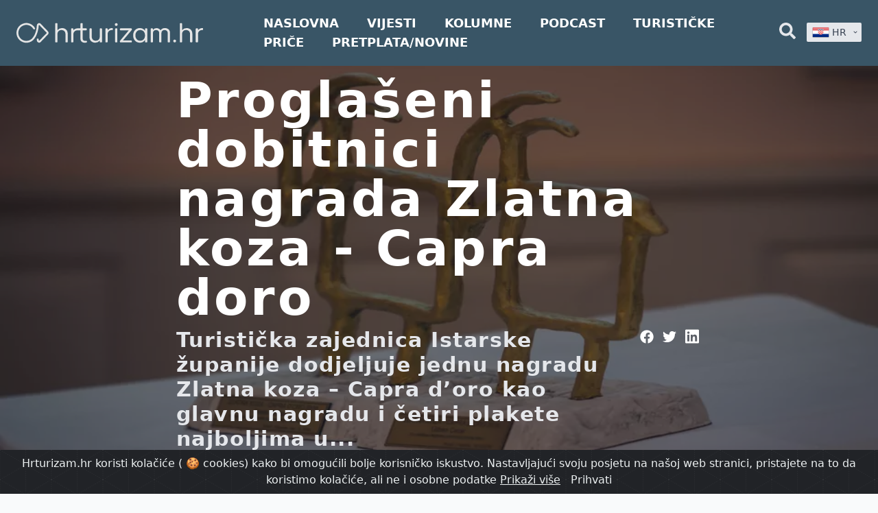

--- FILE ---
content_type: text/html; charset=UTF-8
request_url: https://hrturizam.hr/proglaseni-dobitnici-nagrada-zlatna-koza-capra-doro
body_size: 24734
content:
<!-- Post with sidebar -->

<!doctype html>
<html lang="hr" class="no-js">
<head>
    <meta charset="UTF-8">
<meta name="viewport" content="width=device-width, initial-scale=1.0, viewport-fit=cover" />
<title>Proglašeni dobitnici nagrada Zlatna koza - Capra doro  - HrTurizam</title>
<meta name="description" content="Proglašeni dobitnici nagrada Zlatna koza - Capra doro" />
    <meta name="robots" content="index, follow" />
<meta property="og:locale" content="hr" />
<meta property="og:type" content="website" />
<meta property="og:title" content="Proglašeni dobitnici nagrada Zlatna koza - Capra doro  - HrTurizam" />
<meta property="og:description" content="Proglašeni dobitnici nagrada Zlatna koza - Capra doro" />
<meta property="og:url" content="https://hrturizam.hr/proglaseni-dobitnici-nagrada-zlatna-koza-capra-doro" />
<meta property="og:site_name" content="hrturizam.hr" />
<meta property="article:modified_time" content="2021-12-22 18:18:36" />

    
    <meta property="og:image" content="https://hrturizam.hr/storage/images/2016/12/zlatnakoza3-800x600.jpg" />
    <meta property="og:image:width" content="800" />
    <meta property="og:image:height" content="600" />

<meta name="twitter:card" content="summary_large_image" />
<meta name="twitter:title" content="Proglašeni dobitnici nagrada Zlatna koza - Capra doro  - HrTurizam" />
<meta name="twitter:description" content="Proglašeni dobitnici nagrada Zlatna koza - Capra doro" />

    <meta name="twitter:image" content="https://hrturizam.hr/storage/images/2016/12/zlatnakoza3-800x600.jpg" />

<link rel="alternate" type="application/rss+xml" title="hrturizam.hr &raquo; Feed" href="https://hrturizam.hr/feed" />
<link rel="canonical" href="https://hrturizam.hr/proglaseni-dobitnici-nagrada-zlatna-koza-capra-doro" />

<meta name="csrf-token" content="uyAN4Np2p1WdRnzLKgzo12aGpYSeVo8RgSpSUAuZ">
    <link rel="icon" href="/assets/meta/images/favicon.ico">

    <link rel="stylesheet" href="/assets/style.css?v=1714047656">

            <link href="/assets/css/app.css?id=fe0bd1f2595df3ba0827" rel="stylesheet">
    
        <link rel="stylesheet" href="/assets/css/non-member.css?v=3">

    <script>
    document.documentElement.classList.remove("no-js");

    /*! modernizr 3.6.0 (Custom Build) | MIT *
 * https://modernizr.com/download/?-webp-setclasses !*/
    !function(e,n,A){function o(e){var n=u.className,A=Modernizr._config.classPrefix||"";if(c&&(n=n.baseVal),Modernizr._config.enableJSClass){var o=new RegExp("(^|\\s)"+A+"no-js(\\s|$)");n=n.replace(o,"$1"+A+"js$2")}Modernizr._config.enableClasses&&(n+=" "+A+e.join(" "+A),c?u.className.baseVal=n:u.className=n)}function t(e,n){return typeof e===n}function a(){var e,n,A,o,a,i,l;for(var f in r)if(r.hasOwnProperty(f)){if(e=[],n=r[f],n.name&&(e.push(n.name.toLowerCase()),n.options&&n.options.aliases&&n.options.aliases.length))for(A=0;A<n.options.aliases.length;A++)e.push(n.options.aliases[A].toLowerCase());for(o=t(n.fn,"function")?n.fn():n.fn,a=0;a<e.length;a++)i=e[a],l=i.split("."),1===l.length?Modernizr[l[0]]=o:(!Modernizr[l[0]]||Modernizr[l[0]]instanceof Boolean||(Modernizr[l[0]]=new Boolean(Modernizr[l[0]])),Modernizr[l[0]][l[1]]=o),s.push((o?"":"no-")+l.join("-"))}}function i(e,n){if("object"==typeof e)for(var A in e)f(e,A)&&i(A,e[A]);else{e=e.toLowerCase();var t=e.split("."),a=Modernizr[t[0]];if(2==t.length&&(a=a[t[1]]),"undefined"!=typeof a)return Modernizr;n="function"==typeof n?n():n,1==t.length?Modernizr[t[0]]=n:(!Modernizr[t[0]]||Modernizr[t[0]]instanceof Boolean||(Modernizr[t[0]]=new Boolean(Modernizr[t[0]])),Modernizr[t[0]][t[1]]=n),o([(n&&0!=n?"":"no-")+t.join("-")]),Modernizr._trigger(e,n)}return Modernizr}var s=[],r=[],l={_version:"3.6.0",_config:{classPrefix:"",enableClasses:!0,enableJSClass:!0,usePrefixes:!0},_q:[],on:function(e,n){var A=this;setTimeout(function(){n(A[e])},0)},addTest:function(e,n,A){r.push({name:e,fn:n,options:A})},addAsyncTest:function(e){r.push({name:null,fn:e})}},Modernizr=function(){};Modernizr.prototype=l,Modernizr=new Modernizr;var f,u=n.documentElement,c="svg"===u.nodeName.toLowerCase();!function(){var e={}.hasOwnProperty;f=t(e,"undefined")||t(e.call,"undefined")?function(e,n){return n in e&&t(e.constructor.prototype[n],"undefined")}:function(n,A){return e.call(n,A)}}(),l._l={},l.on=function(e,n){this._l[e]||(this._l[e]=[]),this._l[e].push(n),Modernizr.hasOwnProperty(e)&&setTimeout(function(){Modernizr._trigger(e,Modernizr[e])},0)},l._trigger=function(e,n){if(this._l[e]){var A=this._l[e];setTimeout(function(){var e,o;for(e=0;e<A.length;e++)(o=A[e])(n)},0),delete this._l[e]}},Modernizr._q.push(function(){l.addTest=i}),Modernizr.addAsyncTest(function(){function e(e,n,A){function o(n){var o=n&&"load"===n.type?1==t.width:!1,a="webp"===e;i(e,a&&o?new Boolean(o):o),A&&A(n)}var t=new Image;t.onerror=o,t.onload=o,t.src=n}var n=[{uri:"[data-uri]",name:"webp"},{uri:"[data-uri]",name:"webp.alpha"},{uri:"[data-uri]",name:"webp.animation"},{uri:"[data-uri]",name:"webp.lossless"}],A=n.shift();e(A.name,A.uri,function(A){if(A&&"load"===A.type)for(var o=0;o<n.length;o++)e(n[o].name,n[o].uri)})}),a(),o(s),delete l.addTest,delete l.addAsyncTest;for(var p=0;p<Modernizr._q.length;p++)Modernizr._q[p]();e.Modernizr=Modernizr}(window,document);
</script>



    <!--google analytics-->
    <script>
        (function(i,s,o,g,r,a,m){i['GoogleAnalyticsObject']=r;i[r]=i[r]||function(){
            (i[r].q=i[r].q||[]).push(arguments)},i[r].l=1*new Date();a=s.createElement(o),
            m=s.getElementsByTagName(o)[0];a.async=1;a.src=g;m.parentNode.insertBefore(a,m)
        })(window,document,'script','https://www.google-analytics.com/analytics.js','ga');
        ga('create', 'UA-70827511-1', 'auto');
        ga('send', 'pageview');
    </script>
	
	<!-- Global site tag (gtag.js) - Google Analytics -->
	<script async src="https://www.googletagmanager.com/gtag/js?id=G-1E7FP1XLPC"></script>
	<script>
      window.dataLayer = window.dataLayer || [];
      function gtag(){dataLayer.push(arguments);}
      gtag('js', new Date());

      gtag('config', 'G-1E7FP1XLPC');
	</script>

</head>
<body id="body" class="bg-gray-50">
    <div class="flex flex-col h-screen justify-between">

        <header class="header-footer-color header-sticky">
    <div class="relative">
        <div class="max-w-7xl mx-auto px-4 sm:px-6" style="max-width: 100rem;">
            <div class="flex justify-between items-center space-x-2">

                <div class="flex justify-start" style="margin-right: 5rem">
                    <a href="https://hrturizam.hr">
                        <img width="450" height="200" class="h-24 logo-visibility" src="/assets/meta/images/hrturizam_bijeli.svg" alt="Hrturizam.hr">
                    </a>
                </div>

                <nav class="hidden lg:block flex lg:items-center w-full ">
                                            <a style="font-weight: 800; font-size: 1.1rem;" target="_self" href="/" class="mr-9 text-lg lg:text-xl text-center text-white hover-blue uppercase">Naslovna</a>
                                            <a style="font-weight: 800; font-size: 1.1rem;" target="_self" href="/vijesti" class="mr-9 text-lg lg:text-xl text-center text-white hover-blue uppercase">Vijesti</a>
                                            <a style="font-weight: 800; font-size: 1.1rem;" target="_self" href="/intervjui" class="mr-9 text-lg lg:text-xl text-center text-white hover-blue uppercase">Kolumne</a>
                                            <a style="font-weight: 800; font-size: 1.1rem;" target="_self" href="/podcast" class="mr-9 text-lg lg:text-xl text-center text-white hover-blue uppercase">Podcast</a>
                                            <a style="font-weight: 800; font-size: 1.1rem;" target="_blank" href="https://www.turistickeprice.hr/" class="mr-9 text-lg lg:text-xl text-center text-white hover-blue uppercase">Turističke priče</a>
                                            <a style="font-weight: 800; font-size: 1.1rem;" target="_blank" href="https://hrturizam.hr/premium/subscribe" class="mr-9 text-lg lg:text-xl text-center text-white hover-blue uppercase">Pretplata/Novine</a>
                                    </nav>

                <div class="-mr-2 -my-2 lg-hidden">
                    <button type="button" onclick="toggleMenu()" class="header-footer-color shadow-sm  rounded-md p-2 inline-flex items-center justify-center text-gray-600 hover:text-gray-500 hover:bg-gray-100 focus:outline-none focus:ring-2 focus:ring-inset focus:ring-yellow-500" aria-expanded="false">
                        <span class="sr-only">Open menu</span>

                        <svg class="text-white  h-6 w-6" xmlns="http://www.w3.org/2000/svg" fill="none" viewBox="0 0 24 24" stroke="currentColor" aria-hidden="true">
                            <path stroke-linecap="round" stroke-linejoin="round" stroke-width="2" d="M4 6h16M4 12h16M4 18h16" />
                        </svg>
                    </button>
                    <script>function toggleMenu(){let el = document.getElementById("header_mobile_menu");if (el.style.display === "none") {el.style.display = "block";} else {el.style.display = "none";}}</script>
                </div>

                <!-- Right functional side -->
                <div class="hidden lg-flex items-center justify-end">
                    
                    <!-- Search element START -->
                    <div class="relative">
    <button onclick="toggleSearchDiv()" id="header_search_button" type="button" class="text-gray-200 group rounded-md inline-flex items-center text-base font-medium hover-blue " aria-expanded="false">
        <svg aria-hidden="true" focusable="false" data-prefix="fas" data-icon="search" class="w-6 svg-inline--fa fa-search fa-w-16" role="img" xmlns="http://www.w3.org/2000/svg" viewBox="0 0 512 512"><path fill="currentColor" d="M505 442.7L405.3 343c-4.5-4.5-10.6-7-17-7H372c27.6-35.3 44-79.7 44-128C416 93.1 322.9 0 208 0S0 93.1 0 208s93.1 208 208 208c48.3 0 92.7-16.4 128-44v16.3c0 6.4 2.5 12.5 7 17l99.7 99.7c9.4 9.4 24.6 9.4 33.9 0l28.3-28.3c9.4-9.4 9.4-24.6.1-34zM208 336c-70.7 0-128-57.2-128-128 0-70.7 57.2-128 128-128 70.7 0 128 57.2 128 128 0 70.7-57.2 128-128 128z"></path></svg>
    </button>
    <div id="search_bar_element" class="absolute z-10 mt-3 transform px-2 w-80 sm:px-0 lg:ml-0 -left-28 lg:-translate-x-1/2" style="display: none;">
        <form action="https://hrturizam.hr/search" method="GET">
            <div class="rounded-lg p-2 pr-6 bg-gray-100 shadow-lg overflow-hidden grid grid-cols-12 gap-0">
                <div class="col-span-10">
                    <input type="text" id="search" name="search" placeholder="Pretraži.." class="shadow appearance-none border rounded w-full py-2 px-3 text-gray-700">
                </div>
                <div class="mt-1 ml-2 col-span-2 pr-2">
	                <button type="submit" class="text-center button-blue hover:bg-blue-400 text-white  py-1 px-2 rounded-md">
		                Traži
	                </button>
                </div>
            </div>
        </form>
    </div>
	<script>
      function searchTrigger(){
        console.log("init");
        let value = document.getElementById("search").value;
		console.log('value: ', value);
        let url =  `https://hrturizam.hr/search?search=${value}`;
        console.log("urk: " , url);
        window.location.href = url
  
		}
	</script>
    <script> function toggleSearchDiv(){var search_el = document.getElementById("search_bar_element");if (search_el.style.display === "none") {search_el.style.display = "block";} else {search_el.style.display = "none";}}document.getElementById('body').addEventListener("click", function () {document.getElementById("search_bar_element").style.display = "none";}, false);document.getElementById('search_bar_element').addEventListener("click", function (ev) {ev.stopPropagation();}, false);document.getElementById('header_search_button').addEventListener("click", function (ev) {ev.stopPropagation();}, false); </script>
</div>                    <!-- Search element END -->

                    <div class="relative inline-block text-left z-50 ml-4" style="width: 5rem;">

    <button id="lang-dropdown-button" type="button" onclick="togleLanguage()" class="inline-flex justify-center w-full rounded-sm shadow-sm px-2 py-1 bg-gray-200 focus:bg-white text-sm font-medium text-gray-700 hover:bg-gray-50 " aria-expanded="true" aria-haspopup="true">
        <img style="display: none;" id="hr_flag" width="25" height="32" class="h-5 inline-block" src="/assets/images/hr.png" alt="">

        &nbsp;
        <span id="hr_text" style="display: none;">HR</span>



        <!-- Heroicon name: solid/chevron-down -->
        <svg class="-mr-1 ml-2 h-5 w-5" xmlns="http://www.w3.org/2000/svg" viewBox="0 0 20 20" fill="currentColor" aria-hidden="true">
            <path fill-rule="evenodd" d="M5.293 7.293a1 1 0 011.414 0L10 10.586l3.293-3.293a1 1 0 111.414 1.414l-4 4a1 1 0 01-1.414 0l-4-4a1 1 0 010-1.414z" clip-rule="evenodd" />
        </svg>
    </button>

    <div id="language_dropdown" style="display: none;" class=" origin-top-right absolute right-0 mt-2 rounded-sm shadow-lg bg-gray-200 focus:outline-none" role="menu" aria-orientation="vertical" aria-labelledby="menu-button" tabindex="-1">



        <a href="/proglaseni-dobitnici-nagrada-zlatna-koza-capra-doro/" class="nturl notranslate text-gray-700 hover-blue block px-2 py-2 text-sm" role="menuitem" tabindex="-1" id="menu-item-0">
            <img width="25" height="32"  class="h-8 inline-block" src="/assets/images/hr.png" alt="">&nbsp;HR
        </a>
    </div>
</div>

                </div>
                <!-- Right functional side -->

            </div>
        </div>

        <div id="header_mobile_menu" class="header-footer-color absolute top-0 z-40 inset-x-0 p-2 transition transform origin-top-right" style="display: none;" >
            <div class="rounded-lg shadow-lg ring-1 ring-black ring-opacity-5 header-footer-color divide-y-2 divide-gray-50">
                <div class="pt-5 pb-6 px-5">
                    <div class="flex items-center justify-between">
                        <div>
                            <a href="https://hrturizam.hr">
                                <img width="140" height="80" class="h-16 w-auto pr-2" src="/assets/meta/images/hrturizam_bijeli.svg"  alt="Hrturizam.hr">
                            </a>
                        </div>
                        <div class="-mr-2">
                            <button type="button" onclick="toggleMenu()" class="text-white  rounded-md p-2 inline-flex items-center justify-center text-gray-400 hover:text-gray-500 hover:bg-gray-100 focus:outline-none focus:ring-2 focus:ring-inset focus:ring-indigo-500">
                                <span class="sr-only">Close menu</span>
                                <!-- Heroicon name: outline/x -->
                                <svg class="text-white h-6 w-6" xmlns="http://www.w3.org/2000/svg" fill="none" viewBox="0 0 24 24" stroke="currentColor" aria-hidden="true">
                                    <path stroke-linecap="round" stroke-linejoin="round" stroke-width="2" d="M6 18L18 6M6 6l12 12" />
                                </svg>
                            </button>
                        </div>
                    </div>
                    <div class="mt-6">
                        <nav class="grid gap-y-8">
                                                            <a href="/" class="-m-3 p-3 flex items-center rounded-md ">
                                                                            <svg aria-hidden="true" focusable="false" data-prefix="fas" data-icon="home" class="text-white  w-6  svg-inline--fa fa-home fa-w-18" role="img" xmlns="http://www.w3.org/2000/svg" viewBox="0 0 576 512"><path fill="currentColor" d="M280.37 148.26L96 300.11V464a16 16 0 0 0 16 16l112.06-.29a16 16 0 0 0 15.92-16V368a16 16 0 0 1 16-16h64a16 16 0 0 1 16 16v95.64a16 16 0 0 0 16 16.05L464 480a16 16 0 0 0 16-16V300L295.67 148.26a12.19 12.19 0 0 0-15.3 0zM571.6 251.47L488 182.56V44.05a12 12 0 0 0-12-12h-56a12 12 0 0 0-12 12v72.61L318.47 43a48 48 0 0 0-61 0L4.34 251.47a12 12 0 0 0-1.6 16.9l25.5 31A12 12 0 0 0 45.15 301l235.22-193.74a12.19 12.19 0 0 1 15.3 0L530.9 301a12 12 0 0 0 16.9-1.6l25.5-31a12 12 0 0 0-1.7-16.93z"></path></svg>                                                                        <span class="ml-3 text-base font-medium text-white">Naslovna</span>
                                </a>
                                                            <a href="/vijesti" class="-m-3 p-3 flex items-center rounded-md ">
                                                                            <svg aria-hidden="true" focusable="false" data-prefix="fas" data-icon="newspaper" class="text-white  w-6 svg-inline--fa fa-newspaper fa-w-18" role="img" xmlns="http://www.w3.org/2000/svg" viewBox="0 0 576 512"><path fill="currentColor" d="M552 64H88c-13.255 0-24 10.745-24 24v8H24c-13.255 0-24 10.745-24 24v272c0 30.928 25.072 56 56 56h472c26.51 0 48-21.49 48-48V88c0-13.255-10.745-24-24-24zM56 400a8 8 0 0 1-8-8V144h16v248a8 8 0 0 1-8 8zm236-16H140c-6.627 0-12-5.373-12-12v-8c0-6.627 5.373-12 12-12h152c6.627 0 12 5.373 12 12v8c0 6.627-5.373 12-12 12zm208 0H348c-6.627 0-12-5.373-12-12v-8c0-6.627 5.373-12 12-12h152c6.627 0 12 5.373 12 12v8c0 6.627-5.373 12-12 12zm-208-96H140c-6.627 0-12-5.373-12-12v-8c0-6.627 5.373-12 12-12h152c6.627 0 12 5.373 12 12v8c0 6.627-5.373 12-12 12zm208 0H348c-6.627 0-12-5.373-12-12v-8c0-6.627 5.373-12 12-12h152c6.627 0 12 5.373 12 12v8c0 6.627-5.373 12-12 12zm0-96H140c-6.627 0-12-5.373-12-12v-40c0-6.627 5.373-12 12-12h360c6.627 0 12 5.373 12 12v40c0 6.627-5.373 12-12 12z"></path></svg>                                                                        <span class="ml-3 text-base font-medium text-white">Vijesti</span>
                                </a>
                                                            <a href="/intervjui" class="-m-3 p-3 flex items-center rounded-md ">
                                                                            <svg aria-hidden="true" focusable="false" data-prefix="fas" data-icon="columns" class="text-white  w-6 svg-inline--fa fa-columns fa-w-16" role="img" xmlns="http://www.w3.org/2000/svg" viewBox="0 0 512 512"><path fill="currentColor" d="M464 32H48C21.49 32 0 53.49 0 80v352c0 26.51 21.49 48 48 48h416c26.51 0 48-21.49 48-48V80c0-26.51-21.49-48-48-48zM224 416H64V160h160v256zm224 0H288V160h160v256z"></path></svg>                                                                        <span class="ml-3 text-base font-medium text-white">Kolumne</span>
                                </a>
                                                            <a href="/podcast" class="-m-3 p-3 flex items-center rounded-md ">
                                                                            <svg aria-hidden="true" focusable="false" data-prefix="fas" data-icon="podcast" class="text-white w-6 svg-inline--fa fa-podcast fa-w-14" role="img" xmlns="http://www.w3.org/2000/svg" viewBox="0 0 448 512"><path fill="currentColor" d="M267.429 488.563C262.286 507.573 242.858 512 224 512c-18.857 0-38.286-4.427-43.428-23.437C172.927 460.134 160 388.898 160 355.75c0-35.156 31.142-43.75 64-43.75s64 8.594 64 43.75c0 32.949-12.871 104.179-20.571 132.813zM156.867 288.554c-18.693-18.308-29.958-44.173-28.784-72.599 2.054-49.724 42.395-89.956 92.124-91.881C274.862 121.958 320 165.807 320 220c0 26.827-11.064 51.116-28.866 68.552-2.675 2.62-2.401 6.986.628 9.187 9.312 6.765 16.46 15.343 21.234 25.363 1.741 3.654 6.497 4.66 9.449 1.891 28.826-27.043 46.553-65.783 45.511-108.565-1.855-76.206-63.595-138.208-139.793-140.369C146.869 73.753 80 139.215 80 220c0 41.361 17.532 78.7 45.55 104.989 2.953 2.771 7.711 1.77 9.453-1.887 4.774-10.021 11.923-18.598 21.235-25.363 3.029-2.2 3.304-6.566.629-9.185zM224 0C100.204 0 0 100.185 0 224c0 89.992 52.602 165.647 125.739 201.408 4.333 2.118 9.267-1.544 8.535-6.31-2.382-15.512-4.342-30.946-5.406-44.339-.146-1.836-1.149-3.486-2.678-4.512-47.4-31.806-78.564-86.016-78.187-147.347.592-96.237 79.29-174.648 175.529-174.899C320.793 47.747 400 126.797 400 224c0 61.932-32.158 116.49-80.65 147.867-.999 14.037-3.069 30.588-5.624 47.23-.732 4.767 4.203 8.429 8.535 6.31C395.227 389.727 448 314.187 448 224 448 100.205 347.815 0 224 0zm0 160c-35.346 0-64 28.654-64 64s28.654 64 64 64 64-28.654 64-64-28.654-64-64-64z"></path></svg>                                                                        <span class="ml-3 text-base font-medium text-white">Podcast</span>
                                </a>
                                                            <a href="https://www.turistickeprice.hr/" class="-m-3 p-3 flex items-center rounded-md ">
                                                                            <svg aria-hidden="true" focusable="false" data-prefix="fas" data-icon="portrait" class="text-white focus:text-black w-6 svg-inline--fa fa-portrait fa-w-12" role="img" xmlns="http://www.w3.org/2000/svg" viewBox="0 0 384 512"><path fill="currentColor" d="M336 0H48C21.5 0 0 21.5 0 48v416c0 26.5 21.5 48 48 48h288c26.5 0 48-21.5 48-48V48c0-26.5-21.5-48-48-48zM192 128c35.3 0 64 28.7 64 64s-28.7 64-64 64-64-28.7-64-64 28.7-64 64-64zm112 236.8c0 10.6-10 19.2-22.4 19.2H102.4C90 384 80 375.4 80 364.8v-19.2c0-31.8 30.1-57.6 67.2-57.6h5c12.3 5.1 25.7 8 39.8 8s27.6-2.9 39.8-8h5c37.1 0 67.2 25.8 67.2 57.6v19.2z"></path></svg>                                                                        <span class="ml-3 text-base font-medium text-white">Turističke priče</span>
                                </a>
                                                            <a href="https://hrturizam.hr/premium/subscribe" class="-m-3 p-3 flex items-center rounded-md ">
                                                                            <svg aria-hidden="true" focusable="false" data-prefix="fas" data-icon="home" class="text-white  w-6  svg-inline--fa fa-home fa-w-18" role="img" xmlns="http://www.w3.org/2000/svg" viewBox="0 0 576 512"><path fill="currentColor" d="M280.37 148.26L96 300.11V464a16 16 0 0 0 16 16l112.06-.29a16 16 0 0 0 15.92-16V368a16 16 0 0 1 16-16h64a16 16 0 0 1 16 16v95.64a16 16 0 0 0 16 16.05L464 480a16 16 0 0 0 16-16V300L295.67 148.26a12.19 12.19 0 0 0-15.3 0zM571.6 251.47L488 182.56V44.05a12 12 0 0 0-12-12h-56a12 12 0 0 0-12 12v72.61L318.47 43a48 48 0 0 0-61 0L4.34 251.47a12 12 0 0 0-1.6 16.9l25.5 31A12 12 0 0 0 45.15 301l235.22-193.74a12.19 12.19 0 0 1 15.3 0L530.9 301a12 12 0 0 0 16.9-1.6l25.5-31a12 12 0 0 0-1.7-16.93z"></path></svg>                                                                        <span class="ml-3 text-base font-medium text-white">Pretplata/Novine</span>
                                </a>
                                                                                </nav>
                    </div>
                </div>

                <form action="https://hrturizam.hr/search" method="GET">
                    <div class="py-6 px-5 grid grid-cols-12 gap-0">
                            <div class="col-span-10">
                                    <input type="text" id="search" name="search" placeholder="Pretraži.." class="shadow appearance-none border rounded w-full py-2 px-3 text-gray-700">
                            </div>
                            <div class="ml-3 mt-1 col-span-1">
                                <button type="submit" class="text-center button-blue hover:bg-blue-400 text-white  py-2 px-4 rounded-md">
                                    <svg aria-hidden="true" focusable="false" data-prefix="fas" data-icon="search" class="w-4 svg-inline--fa fa-search fa-w-16" role="img" xmlns="http://www.w3.org/2000/svg" viewBox="0 0 512 512"><path fill="currentColor" d="M505 442.7L405.3 343c-4.5-4.5-10.6-7-17-7H372c27.6-35.3 44-79.7 44-128C416 93.1 322.9 0 208 0S0 93.1 0 208s93.1 208 208 208c48.3 0 92.7-16.4 128-44v16.3c0 6.4 2.5 12.5 7 17l99.7 99.7c9.4 9.4 24.6 9.4 33.9 0l28.3-28.3c9.4-9.4 9.4-24.6.1-34zM208 336c-70.7 0-128-57.2-128-128 0-70.7 57.2-128 128-128 70.7 0 128 57.2 128 128 0 70.7-57.2 128-128 128z"></path></svg>
                                </button>
                            </div>
                    </div>
                </form>
            </div>
        </div>
    </div>

</header>

        <main class="mb-auto relative sticky-header-padding">
            <div class="responsive-body-width max-w-full">
                
    <style>

    </style>

    <div class="post-hero-height h-screen overflow-hidden relative text-white " style="z-index: 10;">
        <div class="relative">

        <div style="
        height:80vh;
        max-height:80vh;
        background-image: url('https://hrturizam.hr/storage/images/2016/12/zlatnakoza3.webp');"
         class="hidden show-desktop bg-no-repeat bg-cover bg-center"
    ></div>
    <div style="
        height: 50vh;
        max-height: 50vh;
        background-image: url('https://hrturizam.hr/storage/images/2016/12/zlatnakoza3.webp');"
         class="hidden show-mobile bg-no-repeat bg-cover bg-center">
    </div>

    <div class="hover:bg-transparent absolute bottom-0 top-0 right-0 left-0 bg-gray-900 opacity-60"></div>
</div>

<div class='absolute inset-0 flex items-center justify-center'>
    <div class="grid grid-cols-5 gap-1">
        <div><!-- Placeholder --></div>
        <div class="col-span-5 md:col-span-3 p-3 md:p-0">
            <h1 class="text-3xl md:text-5xl lg:text-7xl font-extrabold tracking-wider">Proglašeni dobitnici nagrada Zlatna koza - Capra doro</h1>

            <!-- subtitle or short content -->
            <div class="grid grid-cols-8 gap-0">
                <div class="mt-5 md:mt-2 col-span-7">
                    <h2 class="tracking-wider w-full text-left text-lg md:text-3xl leading-tight font-semibold text-gray-200">
                        Turistička zajednica Istarske županije dodjeljuje jednu nagradu Zlatna koza &#8211; Capra d&#8217;oro kao glavnu nagradu i četiri plakete najboljima u...
                    </h2>
                </div>
                <div class="mt-5 md:mt-2 w-full text-right col-span-1 ">
                    <div class="inline-block">
                        <!-- Twitter -->
<a target="_blank" href="https://web.facebook.com/sharer/sharer.php?u=https://hrturizam.hr/proglaseni-dobitnici-nagrada-zlatna-koza-capra-doro" class="hover-blue inline-block align-middle">
    <svg aria-hidden="true" focusable="false" data-prefix="fab" data-icon="facebook" class="w-5 mx-1 svg-inline--fa fa-facebook fa-w-6" role="img" xmlns="http://www.w3.org/2000/svg" viewBox="0 0 512 512"><path fill="currentColor" d="M504 256C504 119 393 8 256 8S8 119 8 256c0 123.78 90.69 226.38 209.25 245V327.69h-63V256h63v-54.64c0-62.15 37-96.48 93.67-96.48 27.14 0 55.52 4.84 55.52 4.84v61h-31.28c-30.8 0-40.41 19.12-40.41 38.73V256h68.78l-11 71.69h-57.78V501C413.31 482.38 504 379.78 504 256z"></path></svg>
</a>
<!-- Facebook -->
<a target="_blank" href="https://twitter.com/intent/tweet?url=https://hrturizam.hr/proglaseni-dobitnici-nagrada-zlatna-koza-capra-doro" class="hover-blue inline-block align-middle">
    <svg aria-hidden="true" focusable="false" data-prefix="fab" data-icon="twitter" class="w-5 mx-1 svg-inline--fa fa-twitter fa-w-16" role="img" xmlns="http://www.w3.org/2000/svg" viewBox="0 0 512 512"><path fill="currentColor" d="M459.37 151.716c.325 4.548.325 9.097.325 13.645 0 138.72-105.583 298.558-298.558 298.558-59.452 0-114.68-17.219-161.137-47.106 8.447.974 16.568 1.299 25.34 1.299 49.055 0 94.213-16.568 130.274-44.832-46.132-.975-84.792-31.188-98.112-72.772 6.498.974 12.995 1.624 19.818 1.624 9.421 0 18.843-1.3 27.614-3.573-48.081-9.747-84.143-51.98-84.143-102.985v-1.299c13.969 7.797 30.214 12.67 47.431 13.319-28.264-18.843-46.781-51.005-46.781-87.391 0-19.492 5.197-37.36 14.294-52.954 51.655 63.675 129.3 105.258 216.365 109.807-1.624-7.797-2.599-15.918-2.599-24.04 0-57.828 46.782-104.934 104.934-104.934 30.213 0 57.502 12.67 76.67 33.137 23.715-4.548 46.456-13.32 66.599-25.34-7.798 24.366-24.366 44.833-46.132 57.827 21.117-2.273 41.584-8.122 60.426-16.243-14.292 20.791-32.161 39.308-52.628 54.253z"></path></svg>
</a>
<!-- Linkedin -->
<a target="_blank" href="https://www.linkedin.com/sharing/share-offsite/?url=https://hrturizam.hr/proglaseni-dobitnici-nagrada-zlatna-koza-capra-doro" class="hover-blue inline-block align-middle">
    <svg aria-hidden="true" focusable="false" data-prefix="fab" data-icon="linkedin" class="w-5 mx-1 svg-inline--fa fa-linkedin fa-w-14" role="img" xmlns="http://www.w3.org/2000/svg" viewBox="0 0 448 512"><path fill="currentColor" d="M416 32H31.9C14.3 32 0 46.5 0 64.3v383.4C0 465.5 14.3 480 31.9 480H416c17.6 0 32-14.5 32-32.3V64.3c0-17.8-14.4-32.3-32-32.3zM135.4 416H69V202.2h66.5V416zm-33.2-243c-21.3 0-38.5-17.3-38.5-38.5S80.9 96 102.2 96c21.2 0 38.5 17.3 38.5 38.5 0 21.3-17.2 38.5-38.5 38.5zm282.1 243h-66.4V312c0-24.8-.5-56.7-34.5-56.7-34.6 0-39.9 27-39.9 54.9V416h-66.4V202.2h63.7v29.2h.9c8.9-16.8 30.6-34.5 62.9-34.5 67.2 0 79.7 44.3 79.7 101.9V416z"></path></svg>
</a>                    </div>
                </div>
            </div>
        </div>
        <div><!-- Placeholder --></div>
    </div>
</div>














    </div>

    <div class='max-w-4xl xl:max-w-5xl mx-auto px-3 pb-6'>
        <div class="grid grid-cols-12 gap-3">
            <div class="col-span-12 sm:col-span-12 lg:col-span-12">

                <div class="py-5 px-2 border-b border-gray-300">
                    <div class="flex justify-between pt-3">
    <div>
        <p class="inline-block">
            <span class="text-sm text-muted ">Autor:&nbsp;</span>
            <a href="https://hrturizam.hr/author/hrturizam-hr" class="text-md text-green-600 hover-blue" >HrTurizam.hr</a>
        </p>
    </div>
    <div class="text-center">
        <span class="ml-4 text-gray-500 text-xs ">
            17. prosinca 2016.
        </span>
    </div>
    <!-- Social icons -->
    <div class="text-right">
        <div class="inline-block">
            <!-- Twitter -->
<a target="_blank" href="https://web.facebook.com/sharer/sharer.php?u=https://hrturizam.hr/proglaseni-dobitnici-nagrada-zlatna-koza-capra-doro" class="hover-blue inline-block align-middle">
    <svg aria-hidden="true" focusable="false" data-prefix="fab" data-icon="facebook" class="w-5 mx-1 svg-inline--fa fa-facebook fa-w-6" role="img" xmlns="http://www.w3.org/2000/svg" viewBox="0 0 512 512"><path fill="currentColor" d="M504 256C504 119 393 8 256 8S8 119 8 256c0 123.78 90.69 226.38 209.25 245V327.69h-63V256h63v-54.64c0-62.15 37-96.48 93.67-96.48 27.14 0 55.52 4.84 55.52 4.84v61h-31.28c-30.8 0-40.41 19.12-40.41 38.73V256h68.78l-11 71.69h-57.78V501C413.31 482.38 504 379.78 504 256z"></path></svg>
</a>
<!-- Facebook -->
<a target="_blank" href="https://twitter.com/intent/tweet?url=https://hrturizam.hr/proglaseni-dobitnici-nagrada-zlatna-koza-capra-doro" class="hover-blue inline-block align-middle">
    <svg aria-hidden="true" focusable="false" data-prefix="fab" data-icon="twitter" class="w-5 mx-1 svg-inline--fa fa-twitter fa-w-16" role="img" xmlns="http://www.w3.org/2000/svg" viewBox="0 0 512 512"><path fill="currentColor" d="M459.37 151.716c.325 4.548.325 9.097.325 13.645 0 138.72-105.583 298.558-298.558 298.558-59.452 0-114.68-17.219-161.137-47.106 8.447.974 16.568 1.299 25.34 1.299 49.055 0 94.213-16.568 130.274-44.832-46.132-.975-84.792-31.188-98.112-72.772 6.498.974 12.995 1.624 19.818 1.624 9.421 0 18.843-1.3 27.614-3.573-48.081-9.747-84.143-51.98-84.143-102.985v-1.299c13.969 7.797 30.214 12.67 47.431 13.319-28.264-18.843-46.781-51.005-46.781-87.391 0-19.492 5.197-37.36 14.294-52.954 51.655 63.675 129.3 105.258 216.365 109.807-1.624-7.797-2.599-15.918-2.599-24.04 0-57.828 46.782-104.934 104.934-104.934 30.213 0 57.502 12.67 76.67 33.137 23.715-4.548 46.456-13.32 66.599-25.34-7.798 24.366-24.366 44.833-46.132 57.827 21.117-2.273 41.584-8.122 60.426-16.243-14.292 20.791-32.161 39.308-52.628 54.253z"></path></svg>
</a>
<!-- Linkedin -->
<a target="_blank" href="https://www.linkedin.com/sharing/share-offsite/?url=https://hrturizam.hr/proglaseni-dobitnici-nagrada-zlatna-koza-capra-doro" class="hover-blue inline-block align-middle">
    <svg aria-hidden="true" focusable="false" data-prefix="fab" data-icon="linkedin" class="w-5 mx-1 svg-inline--fa fa-linkedin fa-w-14" role="img" xmlns="http://www.w3.org/2000/svg" viewBox="0 0 448 512"><path fill="currentColor" d="M416 32H31.9C14.3 32 0 46.5 0 64.3v383.4C0 465.5 14.3 480 31.9 480H416c17.6 0 32-14.5 32-32.3V64.3c0-17.8-14.4-32.3-32-32.3zM135.4 416H69V202.2h66.5V416zm-33.2-243c-21.3 0-38.5-17.3-38.5-38.5S80.9 96 102.2 96c21.2 0 38.5 17.3 38.5 38.5 0 21.3-17.2 38.5-38.5 38.5zm282.1 243h-66.4V312c0-24.8-.5-56.7-34.5-56.7-34.6 0-39.9 27-39.9 54.9V416h-66.4V202.2h63.7v29.2h.9c8.9-16.8 30.6-34.5 62.9-34.5 67.2 0 79.7 44.3 79.7 101.9V416z"></path></svg>
</a>        </div>
    </div>
</div>                </div>

                <div class="my py-4 post_content " style="z-index: 5;">
                    Turistička zajednica Istarske županije dodjeljuje jednu nagradu Zlatna koza &#8211; Capra d&#8217;oro kao glavnu nagradu i četiri plakete najboljima u svakoj od objavljenih kategorija. Nagrade se dodjeljuju pojedincu ili skupini za izuzetan doprinos na području marketinških aktivnosti u turizmu Istre, posebno na području unaprjeđenja proizvoda i području turističke promocije za aktivnosti, proizvo...
                </div>

                                    <div class="nr" style="z-index: 2;"></div>

<div class="rspr">

            <div class="subscribe-title ">
            <h2 class="text-xl md:text-3xl">Za nastavak čitanja pretplatite se na portal HrTurizam</h2>
            <h4 class="mt-3">
                Pretplatom dobivate mogućnost svaki dan čitati turističke poslovne vijesti, priče, trendove, analize, intervjue i kolumne iz hrvatskog turističkog poslovnog sektora.
                <br><br>
                Iza svakog autorskog članka stoje godine i godine iskustva, učenja te sati i sati provedeni u istraživanju, edukaciji i produkciji sadržaja.
                <br> Sve s ciljem kako bi vam isporučili potpune i provjerene informacije te donijeli širi kontekst turističkih vijesti i trendova.
                <br><br>
                To je vrijednost koju isporučujemo. Mi ćemo za tu vrijednost i dalje isporučivati kvalitetne turističke informacije kroz minimalno <strong>1728 članaka godišnje</strong>.
                <br><br>
                <strong>HrTurizam - vaš izvor informacija iz poslovnog svijeta hrvatskog turizma.</strong>
                <br><br>
                Pretplatite se na sadržaj vodećeg turističkog b2b medija u Hrvatskoj.
            </h4>
        </div>

        <div class="mt-9">
            <a type="button" href="https://hrturizam.hr/premium/subscribe" class="tw-a text-center w-52 bg-green-600 hover:bg-blue-400 text-lg font-medium py-2 px-4 rounded-md" style="color: white !important;">
                Započni s pretplatom
            </a>
        </div>

        <div class="mt-12 text-xl">
            <span>Već imate korisnički račun?</span>
            <a href="https://hrturizam.hr/premium/login" class="tr-a" style="color: #ff0000 !important;">Prijavi se</a>
        </div>
    

</div>                
                <div>
    
    
</div>

                <div class="mt-5">









    <div class="flex">
        
                    <div class="m-2 mt-5  inline-block">
                <span class="text-xs font-semibold inline-block py-1 px-2 uppercase rounded text-red-600 bg-red-200 uppercase last:mr-0 mr-1">
                    Premium
                </span>
            </div>
            </div>
</div>

<div class="border-t border-gray-300 my-5"></div>

<div class="flex justify-between pt-3">
    <div>
        <p class="inline-block">
            <span class="text-sm text-muted ">Autor:&nbsp;</span>
            <a href="https://hrturizam.hr/author/hrturizam-hr" class="text-md text-green-600 hover-blue" >HrTurizam.hr</a>
        </p>
    </div>
    <div class="text-center">
        <span class="ml-4 text-gray-500 text-xs ">
            17. prosinca 2016.
        </span>
    </div>
    <!-- Social icons -->
    <div class="text-right">
        <div class="inline-block">
            <!-- Twitter -->
<a target="_blank" href="https://web.facebook.com/sharer/sharer.php?u=https://hrturizam.hr/proglaseni-dobitnici-nagrada-zlatna-koza-capra-doro" class="hover-blue inline-block align-middle">
    <svg aria-hidden="true" focusable="false" data-prefix="fab" data-icon="facebook" class="w-5 mx-1 svg-inline--fa fa-facebook fa-w-6" role="img" xmlns="http://www.w3.org/2000/svg" viewBox="0 0 512 512"><path fill="currentColor" d="M504 256C504 119 393 8 256 8S8 119 8 256c0 123.78 90.69 226.38 209.25 245V327.69h-63V256h63v-54.64c0-62.15 37-96.48 93.67-96.48 27.14 0 55.52 4.84 55.52 4.84v61h-31.28c-30.8 0-40.41 19.12-40.41 38.73V256h68.78l-11 71.69h-57.78V501C413.31 482.38 504 379.78 504 256z"></path></svg>
</a>
<!-- Facebook -->
<a target="_blank" href="https://twitter.com/intent/tweet?url=https://hrturizam.hr/proglaseni-dobitnici-nagrada-zlatna-koza-capra-doro" class="hover-blue inline-block align-middle">
    <svg aria-hidden="true" focusable="false" data-prefix="fab" data-icon="twitter" class="w-5 mx-1 svg-inline--fa fa-twitter fa-w-16" role="img" xmlns="http://www.w3.org/2000/svg" viewBox="0 0 512 512"><path fill="currentColor" d="M459.37 151.716c.325 4.548.325 9.097.325 13.645 0 138.72-105.583 298.558-298.558 298.558-59.452 0-114.68-17.219-161.137-47.106 8.447.974 16.568 1.299 25.34 1.299 49.055 0 94.213-16.568 130.274-44.832-46.132-.975-84.792-31.188-98.112-72.772 6.498.974 12.995 1.624 19.818 1.624 9.421 0 18.843-1.3 27.614-3.573-48.081-9.747-84.143-51.98-84.143-102.985v-1.299c13.969 7.797 30.214 12.67 47.431 13.319-28.264-18.843-46.781-51.005-46.781-87.391 0-19.492 5.197-37.36 14.294-52.954 51.655 63.675 129.3 105.258 216.365 109.807-1.624-7.797-2.599-15.918-2.599-24.04 0-57.828 46.782-104.934 104.934-104.934 30.213 0 57.502 12.67 76.67 33.137 23.715-4.548 46.456-13.32 66.599-25.34-7.798 24.366-24.366 44.833-46.132 57.827 21.117-2.273 41.584-8.122 60.426-16.243-14.292 20.791-32.161 39.308-52.628 54.253z"></path></svg>
</a>
<!-- Linkedin -->
<a target="_blank" href="https://www.linkedin.com/sharing/share-offsite/?url=https://hrturizam.hr/proglaseni-dobitnici-nagrada-zlatna-koza-capra-doro" class="hover-blue inline-block align-middle">
    <svg aria-hidden="true" focusable="false" data-prefix="fab" data-icon="linkedin" class="w-5 mx-1 svg-inline--fa fa-linkedin fa-w-14" role="img" xmlns="http://www.w3.org/2000/svg" viewBox="0 0 448 512"><path fill="currentColor" d="M416 32H31.9C14.3 32 0 46.5 0 64.3v383.4C0 465.5 14.3 480 31.9 480H416c17.6 0 32-14.5 32-32.3V64.3c0-17.8-14.4-32.3-32-32.3zM135.4 416H69V202.2h66.5V416zm-33.2-243c-21.3 0-38.5-17.3-38.5-38.5S80.9 96 102.2 96c21.2 0 38.5 17.3 38.5 38.5 0 21.3-17.2 38.5-38.5 38.5zm282.1 243h-66.4V312c0-24.8-.5-56.7-34.5-56.7-34.6 0-39.9 27-39.9 54.9V416h-66.4V202.2h63.7v29.2h.9c8.9-16.8 30.6-34.5 62.9-34.5 67.2 0 79.7 44.3 79.7 101.9V416z"></path></svg>
</a>        </div>
    </div>
</div>            </div>

                    </div>
    </div>


    <div style="background-color:#e8e8e8">
        <div class='max-w-6xl mx-auto px-6 pb-6'>
            <div class="my-5">
        <h2 class="line-before-text text-2xl mb-2 mt-5 font-bold leading-7 text-gray-900 sm:text-3xl sm:truncate">
            Povezane vijesti
        </h2>

        <div class="grid gap-2 my-5 sm:grid-cols-1 md:grid-cols-4 lg:grid-cols-12 xl:grid-cols-12 ">
                            <div class="relative col-span-1 md:col-span-2 lg:col-span-3 border-b md:border-0 pb-2 border-gray-300 overflow-hidden">
        <a href="https://hrturizam.hr/istarski-ovcji-sir-postao-52-hrvatski-proizvod-zasticenog-naziva-u-europskoj-uniji">
        <img class="object-cover w-full h-56 mb-2 rounded shadow-lg" src="https://hrturizam.hr/storage/images/2025/12/sir-blanka-300x300.webp" alt="Istarski ovčji sir postao 52. hrvatski proizvod zaštićenog naziva u Europskoj uniji" />
    </a>


    <a href="https://hrturizam.hr/istarski-ovcji-sir-postao-52-hrvatski-proizvod-zasticenog-naziva-u-europskoj-uniji" class="hover-blue mb-2 text-lg font-bold leading-tight tracking-wide">
        Istarski ovčji sir postao 52. hrvatski proizvod zaštićenog naziva u Europskoj uniji
    </a>
</div>                            <div class="relative col-span-1 md:col-span-2 lg:col-span-3 border-b md:border-0 pb-2 border-gray-300 overflow-hidden">
        <a href="https://hrturizam.hr/vinistra-jaca-medunarodnu-poziciju">
        <img class="object-cover w-full h-56 mb-2 rounded shadow-lg" src="https://hrturizam.hr/storage/images/2024/05/foto-merlo-de-graia-vinistra-2024-300x300.webp" alt="Vinistra jača međunarodnu poziciju" />
    </a>


    <a href="https://hrturizam.hr/vinistra-jaca-medunarodnu-poziciju" class="hover-blue mb-2 text-lg font-bold leading-tight tracking-wide">
        Vinistra jača međunarodnu poziciju
    </a>
</div>                            <div class="relative col-span-1 md:col-span-2 lg:col-span-3 border-b md:border-0 pb-2 border-gray-300 overflow-hidden">
        <a href="https://hrturizam.hr/istra-se-zeli-jace-pozicionirati-na-globalnoj-mice-sceni">
        <img class="object-cover w-full h-56 mb-2 rounded shadow-lg" src="https://hrturizam.hr/storage/images/2025/11/istratz-cis25-1-tziz-300x300.webp" alt="Istra se želi jače pozicionirati na globalnoj MICE sceni" />
    </a>


    <a href="https://hrturizam.hr/istra-se-zeli-jace-pozicionirati-na-globalnoj-mice-sceni" class="hover-blue mb-2 text-lg font-bold leading-tight tracking-wide">
        Istra se želi jače pozicionirati na globalnoj MICE sceni
    </a>
</div>                            <div class="relative col-span-1 md:col-span-2 lg:col-span-3 border-b md:border-0 pb-2 border-gray-300 overflow-hidden">
            <div class="badge-top-right">
    <span style="background-color: #B2C0C4" class="text-black inline-flex items-center justify-center px-2 py-1 mr-2 text-xs font-bold leading-none rounded-full">
        <svg aria-hidden="true" focusable="false" data-prefix="fas" data-icon="crown" class="w-4 svg-inline--fa fa-crown fa-w-20" role="img" xmlns="http://www.w3.org/2000/svg" viewBox="0 0 640 512"><path fill="currentColor" d="M528 448H112c-8.8 0-16 7.2-16 16v32c0 8.8 7.2 16 16 16h416c8.8 0 16-7.2 16-16v-32c0-8.8-7.2-16-16-16zm64-320c-26.5 0-48 21.5-48 48 0 7.1 1.6 13.7 4.4 19.8L476 239.2c-15.4 9.2-35.3 4-44.2-11.6L350.3 85C361 76.2 368 63 368 48c0-26.5-21.5-48-48-48s-48 21.5-48 48c0 15 7 28.2 17.7 37l-81.5 142.6c-8.9 15.6-28.9 20.8-44.2 11.6l-72.3-43.4c2.7-6 4.4-12.7 4.4-19.8 0-26.5-21.5-48-48-48S0 149.5 0 176s21.5 48 48 48c2.6 0 5.2-.4 7.7-.8L128 416h384l72.3-192.8c2.5.4 5.1.8 7.7.8 26.5 0 48-21.5 48-48s-21.5-48-48-48z"></path></svg>
    </span>
</div>

<!--
<div class="z-50  corner-ribbon top-right blue" style="background-color: rgb(245, 242, 11)">
    <strong class="text-lg lg:text-xl xl:text-2xl text-black">
        OPEN
    </strong>
</div>
-->
        <a href="https://hrturizam.hr/luksuzni-turizam-je-vise-od-smjestaja-maistra-bentley-chiavalon-kozlovic-i-turneo-redefiniraju-luksuz-u-istri">
        <img class="object-cover w-full h-56 mb-2 rounded shadow-lg" src="https://hrturizam.hr/storage/images/2025/10/new-project-9-300x300.webp" alt="Luksuzni turizam je više od smještaja: Maistra, Bentley, Chiavalon, Kozlović i Turneo redefiniraju luksuz u Istri" />
    </a>


    <a href="https://hrturizam.hr/luksuzni-turizam-je-vise-od-smjestaja-maistra-bentley-chiavalon-kozlovic-i-turneo-redefiniraju-luksuz-u-istri" class="hover-blue mb-2 text-lg font-bold leading-tight tracking-wide">
        Luksuzni turizam je više od smještaja: Maistra, Bentley, Chiavalon, Kozlović i Turneo redefiniraju luksuz u Istri
    </a>
</div>                    </div>
    </div>
<div class="my-6">
    <h2 class="line-before-text text-2xl my-2 font-bold leading-7 text-gray-900 sm:text-3xl sm:truncate">
        HrTurizam TV
    </h2>

    <div class="youtube_videos_container_on_post">
                    <article style="" class="rounded overflow-hidden relative  md:h-full cursor-pointer  justify-end flex flex-col object-contain text-white  shadow-lg   bg-cover bg-no-repeat bg-center">
    <iframe
            src='https://www.youtube.com/embed/9wLP_4Y0o5c'
            allowfullscreen
    ></iframe>

</article>                    <article style="" class="rounded overflow-hidden relative  md:h-full cursor-pointer  justify-end flex flex-col object-contain text-white  shadow-lg   bg-cover bg-no-repeat bg-center">
    <iframe
            src='https://www.youtube.com/embed/XoGY8SOjS84'
            allowfullscreen
    ></iframe>

</article>                    <article style="" class="rounded overflow-hidden relative  md:h-full cursor-pointer  justify-end flex flex-col object-contain text-white  shadow-lg   bg-cover bg-no-repeat bg-center">
    <iframe
            src='https://www.youtube.com/embed/nRsjaHG64yA'
            allowfullscreen
    ></iframe>

</article>                    <article style="" class="rounded overflow-hidden relative  md:h-full cursor-pointer  justify-end flex flex-col object-contain text-white  shadow-lg   bg-cover bg-no-repeat bg-center">
    <iframe
            src='https://www.youtube.com/embed/cjIDI-_gKWM'
            allowfullscreen
    ></iframe>

</article>            </div>
</div>
<div class="my-6">
    <h2 class="line-before-text text-2xl my-2 font-bold leading-7 text-gray-900 sm:text-3xl sm:truncate">
        Zadnje vijesti
    </h2>

    <div class="grid gap-2 my-5 sm:grid-cols-1 md:grid-cols-4 lg:grid-cols-12 xl:grid-cols-12 ">
                    <div class="relative col-span-1 md:col-span-2 lg:col-span-3 overflow-hidden">
        <a href="https://hrturizam.hr/wineos-by-grasevina-croatica-osijek-ovog-vikenda-ponovno-u-znaku-vina">
        <div class="relative overflow-hidden  rounded shadow-lg  ">
            <div class="relative">
                <img width="300" height="300" class="object-cover w-full h-56 md:h-64 xl:h-80" src="https://hrturizam.hr/storage/images/2026/01/wineos-300x300.webp" alt="WineOS by Graševina Croatica: Osijek ovog vikenda ponovno u znaku vina" />
                <div class="hover:opacity-10 absolute bottom-0 top-0 right-0 left-0 bg-gray-900 opacity-50 "></div>
            </div>
            <div class="absolute inset-x-0 bottom-0 px-3 py-2">
                <a href="https://hrturizam.hr/wineos-by-grasevina-croatica-osijek-ovog-vikenda-ponovno-u-znaku-vina">
                    <h3 class="text-lg lg:text-xl font-bold tracking-wide text-white hover-blue">
                        WineOS by Graševina Croatica: Osijek ovog vikenda ponovno u znaku vina
                    </h3>
                </a>
            </div>
        </div>
    </a>
</div>                    <div class="relative col-span-1 md:col-span-2 lg:col-span-3 overflow-hidden">
        <a href="https://hrturizam.hr/festivalom-pusne-hrani-u-matuljima-otvoren-program-kvarner-europska-regija-gastronomije-2026">
        <div class="relative overflow-hidden  rounded shadow-lg  ">
            <div class="relative">
                <img width="300" height="300" class="object-cover w-full h-56 md:h-64 xl:h-80" src="https://hrturizam.hr/storage/images/2026/01/img-20260115-113029-300x300.webp" alt="Festivalom &quot;pusne hrani&quot; u Matuljima otvoren program Kvarner - Europska regija gastronomije 2026." />
                <div class="hover:opacity-10 absolute bottom-0 top-0 right-0 left-0 bg-gray-900 opacity-50 "></div>
            </div>
            <div class="absolute inset-x-0 bottom-0 px-3 py-2">
                <a href="https://hrturizam.hr/festivalom-pusne-hrani-u-matuljima-otvoren-program-kvarner-europska-regija-gastronomije-2026">
                    <h3 class="text-lg lg:text-xl font-bold tracking-wide text-white hover-blue">
                        Festivalom &quot;pusne hrani&quot; u Matuljima otvoren program Kvarner - Europska regija gastronomije 2026.
                    </h3>
                </a>
            </div>
        </div>
    </a>
</div>                    <div class="relative col-span-1 md:col-span-2 lg:col-span-3 overflow-hidden">
            <div class="badge-top-right">
    <span style="background-color: #B2C0C4" class="text-black inline-flex items-center justify-center px-2 py-1 mr-2 text-xs font-bold leading-none rounded-full">
        <svg aria-hidden="true" focusable="false" data-prefix="fas" data-icon="crown" class="w-4 svg-inline--fa fa-crown fa-w-20" role="img" xmlns="http://www.w3.org/2000/svg" viewBox="0 0 640 512"><path fill="currentColor" d="M528 448H112c-8.8 0-16 7.2-16 16v32c0 8.8 7.2 16 16 16h416c8.8 0 16-7.2 16-16v-32c0-8.8-7.2-16-16-16zm64-320c-26.5 0-48 21.5-48 48 0 7.1 1.6 13.7 4.4 19.8L476 239.2c-15.4 9.2-35.3 4-44.2-11.6L350.3 85C361 76.2 368 63 368 48c0-26.5-21.5-48-48-48s-48 21.5-48 48c0 15 7 28.2 17.7 37l-81.5 142.6c-8.9 15.6-28.9 20.8-44.2 11.6l-72.3-43.4c2.7-6 4.4-12.7 4.4-19.8 0-26.5-21.5-48-48-48S0 149.5 0 176s21.5 48 48 48c2.6 0 5.2-.4 7.7-.8L128 416h384l72.3-192.8c2.5.4 5.1.8 7.7.8 26.5 0 48-21.5 48-48s-21.5-48-48-48z"></path></svg>
    </span>
</div>

<!--
<div class="z-50  corner-ribbon top-right blue" style="background-color: rgb(245, 242, 11)">
    <strong class="text-lg lg:text-xl xl:text-2xl text-black">
        OPEN
    </strong>
</div>
-->
        <a href="https://hrturizam.hr/hilton-apartment-collection-by-hilton">
        <div class="relative overflow-hidden  rounded shadow-lg  ">
            <div class="relative">
                <img width="300" height="300" class="object-cover w-full h-56 md:h-64 xl:h-80" src="https://hrturizam.hr/storage/images/2026/01/hiltonapartmani-300x300.webp" alt="Hilton širi igru izvan hotela: Apartment Collection by Hilton kreće 2026." />
                <div class="hover:opacity-10 absolute bottom-0 top-0 right-0 left-0 bg-gray-900 opacity-50 "></div>
            </div>
            <div class="absolute inset-x-0 bottom-0 px-3 py-2">
                <a href="https://hrturizam.hr/hilton-apartment-collection-by-hilton">
                    <h3 class="text-lg lg:text-xl font-bold tracking-wide text-white hover-blue">
                        Hilton širi igru izvan hotela: Apartment Collection by Hilton kreće 2026.
                    </h3>
                </a>
            </div>
        </div>
    </a>
</div>                    <div class="relative col-span-1 md:col-span-2 lg:col-span-3 overflow-hidden">
        <a href="https://hrturizam.hr/okusi-hrvatske-tradicije-2026-vodic-srce-tradicije">
        <div class="relative overflow-hidden  rounded shadow-lg  ">
            <div class="relative">
                <img width="300" height="300" class="object-cover w-full h-56 md:h-64 xl:h-80" src="https://hrturizam.hr/storage/images/2026/01/okusi-tradicije-m-300x300.webp" alt="Eno-gastro nije “dodatak” nego proizvod: vodič “Okusi hrvatske tradicije 2026.” i prva nagrada “Srce tradicije”" />
                <div class="hover:opacity-10 absolute bottom-0 top-0 right-0 left-0 bg-gray-900 opacity-50 "></div>
            </div>
            <div class="absolute inset-x-0 bottom-0 px-3 py-2">
                <a href="https://hrturizam.hr/okusi-hrvatske-tradicije-2026-vodic-srce-tradicije">
                    <h3 class="text-lg lg:text-xl font-bold tracking-wide text-white hover-blue">
                        Eno-gastro nije “dodatak” nego proizvod: vodič “Okusi hrvatske tradicije 2026.” i prva nagrada “Srce tradicije”
                    </h3>
                </a>
            </div>
        </div>
    </a>
</div>            </div>
</div>        </div>
    </div>


            </div>
        </main>

        <div class="alert text-center cookiealert" role="alert">
    <div class="text-center p-2">
        <span>Hrturizam.hr koristi kolačiće ( &#x1F36A; cookies) kako bi omogućili bolje korisničko iskustvo. Nastavljajući svoju posjetu na našoj web stranici, pristajete na to da koristimo kolačiće, ali ne i osobne podatke</span>
        <a href="https://hrturizam.hr/pravila-o-kolacicima" target="_blank">Prikaži više</a>
        <button type="button" class="btn btn-primary btn-sm acceptcookies">Prihvati</button>
    </div>
</div>

<script>
    (function () {
        "use strict";

        var cookieAlert = document.querySelector(".cookiealert");
        var acceptCookies = document.querySelector(".acceptcookies");

        if (!cookieAlert) {
            return;
        }

        cookieAlert.offsetHeight; /* Force browser to trigger reflow (https://stackoverflow.com/a/39451131) */

        /* Show the alert if we cant find the "acceptCookies" cookie */
        if (!getCookie("acceptCookies")) {
            cookieAlert.classList.add("show");
        }

        /* When clicking on the agree button, create a 1 year cookie to remember user's choice and close the banner */
        acceptCookies.addEventListener("click", function () {
            setCookie("acceptCookies", true, 365);
            cookieAlert.classList.remove("show");

            /* dispatch the accept event */
            window.dispatchEvent(new Event("cookieAlertAccept"))
        });

        /* Cookie functions from w3schools */
        function setCookie(cname, cvalue, exdays) {
            var d = new Date();
            d.setTime(d.getTime() + (exdays * 24 * 60 * 60 * 1000));
            var expires = "expires=" + d.toUTCString();
            document.cookie = cname + "=" + cvalue + ";" + expires + ";path=/";
        }

        function getCookie(cname) {
            var name = cname + "=";
            var decodedCookie = decodeURIComponent(document.cookie);
            var ca = decodedCookie.split(';');
            for (var i = 0; i < ca.length; i++) {
                var c = ca[i];
                while (c.charAt(0) === ' ') {
                    c = c.substring(1);
                }
                if (c.indexOf(name) === 0) {
                    return c.substring(name.length, c.length);
                }
            }
            return "";
        }
    })();
</script>

<style>
    .cookiealert {
        position: fixed;
        bottom: 0;
        left: 0;
        width: 100%;
        margin: 0 !important;
        z-index: 999;
        opacity: 0;
        visibility: hidden;
        border-radius: 0;
        color: #ecf0f1;
        background: #212327 url('[data-uri]');
    }

    .cookiealert.show {
        opacity: 1;
        visibility: visible;
    }

    .cookiealert a {
        text-decoration: underline
    }

    .cookiealert .acceptcookies {
        margin-left: 10px;
        vertical-align: baseline;
    }

</style>

        <footer class="header-footer-color">
    <div class="mt-3 max-w-6xl m-auto text-gray-800 ">
        <div class="text-center grid gap-1 md:grid-cols-5 lg:grid-cols-12 xl:grid-cols-12 ">

            <div class="flex justify-center md:justify-start col-span-2 md:col-span-1 lg:col-span-4 px-3">
                <a href="https://hrturizam.hr">
                    <img width="450" height="200" class="h-24 logo-visibility"  src="/assets/meta/images/hrturizam_bijeli.svg" alt="Hrturizam.hr">
                </a>
            </div>

                            <div class="md:text-center col-span-1 md:col-span-1 lg:col-span-2">
                                             <a href="/kontakt" class="my-3 block text-gray-200 hover-blue text-sm font-medium uppercase">
                            Kontakt
                        </a>

                                             <a href="/oglasavanje" class="my-3 block text-gray-200 hover-blue text-sm font-medium uppercase">
                            Oglašavanje
                        </a>

                    
                    
                </div>
                            <div class="md:text-center col-span-1 md:col-span-1 lg:col-span-2">
                                             <a href="/zastita-osobnih-podataka" class="my-3 block text-gray-200 hover-blue text-sm font-medium uppercase">
                            Zaštita podataka
                        </a>

                                             <a href="/o-nama" class="my-3 block text-gray-200 hover-blue text-sm font-medium uppercase">
                            O nama
                        </a>

                    
                    
                </div>
                            <div class="md:text-center col-span-1 md:col-span-1 lg:col-span-2">
                                             <a href="/newsletter" class="my-3 block text-gray-200 hover-blue text-sm font-medium uppercase">
                            Newsletter
                        </a>

                                             <a href="/uvjeti-koristenja" class="my-3 block text-gray-200 hover-blue text-sm font-medium uppercase">
                            Uvjeti korištenja
                        </a>

                    
                    
                </div>
                            <div class="md:text-center col-span-1 md:col-span-1 lg:col-span-2">
                                             <a href="/pravila-o-kolacicima" class="my-3 block text-gray-200 hover-blue text-sm font-medium uppercase">
                            Kolačići
                        </a>

                    
                                            <div class="">




                            <a href="/proglaseni-dobitnici-nagrada-zlatna-koza-capra-doro/" class="nturl notranslate ">
                                <img width="25" height="32" class="h-8 inline-block " src="/assets/images/hr.png" alt="">
                                <span class="ml-2 text-white">HR</span>
                            </a>
                        </div>
                    
                </div>
                    </div>
    </div>


    <!-- Copyright Bar -->
    <div class="pt-2">
        <div class="grid grid-cols-3 gap-4 pb-5 px-3 m-auto pt-5 border-t border-gray-500 text-gray-400 text-sm flex-col md:flex-row max-w-6xl">
            <div class="">
                <p>
                    © Copyright 2015.-2026. Hrturizam.hr
                </p>
            </div>
            <div class="">
                <p class="text-center text-base font-medium text-gray-500">
                    @ Created by
                    <a href="https://morgancode.com" rel="noopener" class="text-blue">Morgan Code</a>
                </p>
            </div>
            <div class="text-right">
                <div class="inline-block">

                                            <a href="/premium/login" class="text-lg mr-3 text-white inline-block">
                            Prijavi se
                        </a>
                    
                    <a href="https://www.facebook.com/hrturizam/?fref=ts" class=" hover-blue inline-block" target="_blank">
                        <svg aria-hidden="true" focusable="false" data-prefix="fab" data-icon="facebook" class="w-4 mx-1 svg-inline--fa fa-facebook fa-w-6" role="img" xmlns="http://www.w3.org/2000/svg" viewBox="0 0 512 512"><path fill="currentColor" d="M504 256C504 119 393 8 256 8S8 119 8 256c0 123.78 90.69 226.38 209.25 245V327.69h-63V256h63v-54.64c0-62.15 37-96.48 93.67-96.48 27.14 0 55.52 4.84 55.52 4.84v61h-31.28c-30.8 0-40.41 19.12-40.41 38.73V256h68.78l-11 71.69h-57.78V501C413.31 482.38 504 379.78 504 256z"></path></svg>
                    </a>
                    <a href="https://www.linkedin.com/company/hrturizam-hr/" class="hover-blue inline-block" target="_blank">
                        <svg aria-hidden="true" focusable="false" data-prefix="fab" data-icon="linkedin" class="w-4 mx-1 svg-inline--fa fa-linkedin fa-w-14" role="img" xmlns="http://www.w3.org/2000/svg" viewBox="0 0 448 512"><path fill="currentColor" d="M416 32H31.9C14.3 32 0 46.5 0 64.3v383.4C0 465.5 14.3 480 31.9 480H416c17.6 0 32-14.5 32-32.3V64.3c0-17.8-14.4-32.3-32-32.3zM135.4 416H69V202.2h66.5V416zm-33.2-243c-21.3 0-38.5-17.3-38.5-38.5S80.9 96 102.2 96c21.2 0 38.5 17.3 38.5 38.5 0 21.3-17.2 38.5-38.5 38.5zm282.1 243h-66.4V312c0-24.8-.5-56.7-34.5-56.7-34.6 0-39.9 27-39.9 54.9V416h-66.4V202.2h63.7v29.2h.9c8.9-16.8 30.6-34.5 62.9-34.5 67.2 0 79.7 44.3 79.7 101.9V416z"></path></svg>
                    </a>
                    <a href="https://twitter.com/hrturizam" class="hover-blue inline-block " target="_blank">
                        <svg aria-hidden="true" focusable="false" data-prefix="fab" data-icon="twitter" class="w-4 mx-1 svg-inline--fa fa-twitter fa-w-16" role="img" xmlns="http://www.w3.org/2000/svg" viewBox="0 0 512 512"><path fill="currentColor" d="M459.37 151.716c.325 4.548.325 9.097.325 13.645 0 138.72-105.583 298.558-298.558 298.558-59.452 0-114.68-17.219-161.137-47.106 8.447.974 16.568 1.299 25.34 1.299 49.055 0 94.213-16.568 130.274-44.832-46.132-.975-84.792-31.188-98.112-72.772 6.498.974 12.995 1.624 19.818 1.624 9.421 0 18.843-1.3 27.614-3.573-48.081-9.747-84.143-51.98-84.143-102.985v-1.299c13.969 7.797 30.214 12.67 47.431 13.319-28.264-18.843-46.781-51.005-46.781-87.391 0-19.492 5.197-37.36 14.294-52.954 51.655 63.675 129.3 105.258 216.365 109.807-1.624-7.797-2.599-15.918-2.599-24.04 0-57.828 46.782-104.934 104.934-104.934 30.213 0 57.502 12.67 76.67 33.137 23.715-4.548 46.456-13.32 66.599-25.34-7.798 24.366-24.366 44.833-46.132 57.827 21.117-2.273 41.584-8.122 60.426-16.243-14.292 20.791-32.161 39.308-52.628 54.253z"></path></svg>
                    </a>
                    <a href="https://www.tiktok.com/@hrturizam.hr" class="hover-blue inline-block " target="_blank">
                        <svg aria-hidden="true" focusable="false" data-prefix="fab" data-icon="tiktok" class="w-4 mx-1 svg-inline--fa fa-tiktok fa-w-16" role="img" xmlns="http://www.w3.org/2000/svg" viewBox="0 0 448 512"><path fill="currentColor" d="M448 209.9a210.1 210.1 0 0 1 -122.8-39.3V349.4A162.6 162.6 0 1 1 185 188.3V278.2a74.6 74.6 0 1 0 52.2 71.2V0l88 0a121.2 121.2 0 0 0 1.9 22.2h0A122.2 122.2 0 0 0 381 102.4a121.4 121.4 0 0 0 67 20.1z"/></svg>
                    </a>
                    <a href="/feed" class="hover-blue inline-block" target="_blank">
                        <svg aria-hidden="true" focusable="false" data-prefix="fas" data-icon="rss" class="w-4 mx-1 svg-inline--fa fa-rss fa-w-14" role="img" xmlns="http://www.w3.org/2000/svg" viewBox="0 0 448 512"><path fill="currentColor" d="M128.081 415.959c0 35.369-28.672 64.041-64.041 64.041S0 451.328 0 415.959s28.672-64.041 64.041-64.041 64.04 28.673 64.04 64.041zm175.66 47.25c-8.354-154.6-132.185-278.587-286.95-286.95C7.656 175.765 0 183.105 0 192.253v48.069c0 8.415 6.49 15.472 14.887 16.018 111.832 7.284 201.473 96.702 208.772 208.772.547 8.397 7.604 14.887 16.018 14.887h48.069c9.149.001 16.489-7.655 15.995-16.79zm144.249.288C439.596 229.677 251.465 40.445 16.503 32.01 7.473 31.686 0 38.981 0 48.016v48.068c0 8.625 6.835 15.645 15.453 15.999 191.179 7.839 344.627 161.316 352.465 352.465.353 8.618 7.373 15.453 15.999 15.453h48.068c9.034-.001 16.329-7.474 16.005-16.504z"></path></svg>
                    </a>
                </div>
            </div>
        </div>
    </div>
</footer>    </div>

        <script>
        function clickFn(url, bannerId){
            var xmlHttp = new XMLHttpRequest();
            xmlHttp.open("GET", `/api/banner/click/${bannerId}`, false);
            xmlHttp.send(null);
            if(url != null){
                window.open(url, '_blank');
            }
        }
    </script>
    
    <script> function togleLanguage(){ var search_el = document.getElementById("language_dropdown");if (search_el.style.display === "none") {search_el.style.display = "block";} else {search_el.style.display = "none";}} document.getElementById('body').addEventListener("click", function () {document.getElementById("language_dropdown").style.display = "none";}, false);document.getElementById('language_dropdown').addEventListener("click", function (ev) {ev.stopPropagation();}, false);document.getElementById('lang-dropdown-button').addEventListener("click", function (ev) {ev.stopPropagation();}, false); </script>

    <script>
        var lang = document.querySelector('html').getAttribute('lang');
        if(lang === 'en'){
            document.getElementById("en_flag").style.display = "block";
            document.getElementById("en_text").style.display = "block";
        }else{
            document.getElementById("hr_flag").style.display = "block";
            document.getElementById("hr_text").style.display = "block";
        }
    </script>

    <script src="/assets/js/lazysizes.min.js"></script>
</body>
</html>

--- FILE ---
content_type: text/css
request_url: https://hrturizam.hr/assets/css/non-member.css?v=3
body_size: 179
content:
.nr{
    background: linear-gradient(rgba(255, 255, 255, 0), rgb(249 250 251));
    height: 16rem;
    width: 100%;
    display: block;
    position: relative;
    margin-top: -16rem;
}
.rspr{
    padding: 48px 56px;
    display: block;
    text-align: center;
}
.subscribe-title{
    letter-spacing: -0.03em;
    color: rgb(8, 8, 8);
    font-weight: 400;
}

.post_content a:visited {
    color: inherit !important;
}
.tr-a{
    color: #ff0000 !important;
}
.tw-a{
    color: white !important;;
}